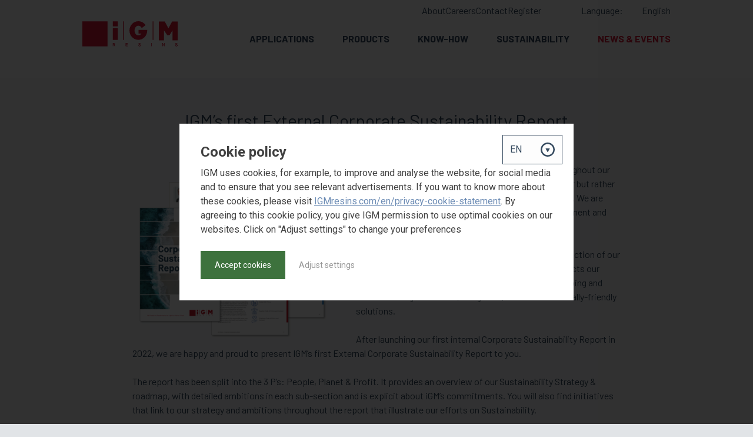

--- FILE ---
content_type: text/html; charset=UTF-8
request_url: https://igmresins.com/en/news-events/IGMs%20first%20External%20Corporate%20Sustainability%20Report
body_size: 7358
content:
<!doctype html>
<html lang="en">
<head>
            <!-- Google Tag Manager -->
        <script>(function(w,d,s,l,i){w[l]=w[l]||[];w[l].push({'gtm.start':
                    new Date().getTime(),event:'gtm.js'});var f=d.getElementsByTagName(s)[0],
                j=d.createElement(s),dl=l!='dataLayer'?'&l='+l:'';j.async=true;j.src=
                'https://www.googletagmanager.com/gtm.js?id='+i+dl;f.parentNode.insertBefore(j,f);
            })(window,document,'script','dataLayer','GTM-TWZMCR2');</script>
        <!-- End Google Tag Manager -->

        <!-- Start ShareThis app -->
        <script type='text/javascript' src='https://platform-api.sharethis.com/js/sharethis.js#property=655ddeb3ecd6570019d869c3&product=inline-share-buttons' async='async'></script>
        <!-- End ShareThis app -->
    
    <meta charset="utf-8">
    <meta http-equiv="X-UA-Compatible" content="IE=edge">
    <meta name="viewport" content="width=device-width, initial-scale=1, user-scalable=no">

    
            <title>IGM RESINS : IGM’s first External Corporate Sustainability Report </title>
    <meta name="description" content="After launching our first internal Corporate Sustainability Report in 2022, we are happy and proud to present IGM’s first External Corporate Sustainability Report to you." />

    
    
        
        <link rel="shortcut icon" href="/public/gfx/meta/favicon-16x16.png"/>
        <link rel="apple-touch-icon" href="/public/gfx/meta/apple-touch-icon-180x180.png"/>
        <link rel="apple-touch-icon" sizes="72x72" href="/public/gfx/meta/apple-touch-icon-72x72.png"/>
        <link rel="apple-touch-icon" sizes="114x114"
              href="/public/gfx/meta/apple-touch-icon-114x114.png"/>
    
        <link href="/cache-buster-1736956704/public/css/theme.css" media="screen" rel="stylesheet" type="text/css" />
<link href="https://fonts.googleapis.com/css?family=Barlow:400,700" media="screen" rel="stylesheet" type="text/css" />
    

<!-- Google Tag Manager -->
<script>(function(w,d,s,l,i){w[l]=w[l]||[];w[l].push({'gtm.start':
new Date().getTime(),event:'gtm.js'});var f=d.getElementsByTagName(s)[0],
j=d.createElement(s),dl=l!='dataLayer'?'&l='+l:'';j.async=true;j.src=
'https://www.googletagmanager.com/gtm.js?id='+i+dl;f.parentNode.insertBefore(j,f);
})(window,document,'script','dataLayer','GTM-TFKS7SL');</script>
<!-- End Google Tag Manager -->
</head>
<body>


<!-- Google Tag Manager (noscript) -->
<noscript><iframe src="https://www.googletagmanager.com/ns.html?id=GTM-TFKS7SL"
height="0" width="0" style="display:none;visibility:hidden"></iframe></noscript>
<!-- End Google Tag Manager (noscript) -->

    <!-- Google Tag Manager (noscript) -->
    <noscript><iframe src="https://www.googletagmanager.com/ns.html?id=GTM-TWZMCR2" height="0" width="0" style="display:none;visibility:hidden"></iframe></noscript>
    <!-- End Google Tag Manager (noscript) -->

<div class="wrapper">
    

    
                                                                

<section class="masthead masthead--nohero">
            <header class="masthead__header">
            <div class="site-width">
                <a href="/" class="masthead__brand-link">
                    <img src="/public/gfx/theme/igm-logo.svg" alt="IGM Resins" class="masthead__brand-image">
                </a>

                <button class="masthead__nav-toggle" data-role="toggler" data-togglerId="nav">
                    <span>Menu</span>
                </button>
                <nav class="masthead__nav" data-role="togglee" data-togglerId="nav">

                    <ul class="masthead__nav-main nav nav--main">
                                    <li class="nav__item   nav__item--has-submenu ">
            <a href="/en/applications" class="nav__link">Applications</a>
            <button class="nav__subtoggle" data-role="toggler" data-togglerId="nav-subtoggle-5">
                <svg class="icon">
                    <use xlink:href="/public/gfx/icons.svg#icon-arrow-right"></use>
                </svg>
            </button>

                            <ul class="nav__sub" data-role="togglee" data-togglerId="nav-subtoggle-5">
                                                                        <li class="nav__item nav__sub-item ">
                                <a href="/en/applications/graphic-arts" class="nav__link nav__sub-link">Graphic Arts</a>
                                <button class="nav__subsubtoggle" data-role="toggler" data-togglerId="nav-subsubtoggle-8">
                                    <svg class="icon">
                                        <use xlink:href="/public/gfx/icons.svg#icon-arrow-right"></use>
                                    </svg>
                                </button>
                                                            </li>
                                                                                                <li class="nav__item nav__sub-item ">
                                <a href="/en/applications/wood-coatings" class="nav__link nav__sub-link">wood coatings</a>
                                <button class="nav__subsubtoggle" data-role="toggler" data-togglerId="nav-subsubtoggle-26">
                                    <svg class="icon">
                                        <use xlink:href="/public/gfx/icons.svg#icon-arrow-right"></use>
                                    </svg>
                                </button>
                                                            </li>
                                                                                                <li class="nav__item nav__sub-item ">
                                <a href="/en/applications/plastic-coatings" class="nav__link nav__sub-link">plastic coatings</a>
                                <button class="nav__subsubtoggle" data-role="toggler" data-togglerId="nav-subsubtoggle-27">
                                    <svg class="icon">
                                        <use xlink:href="/public/gfx/icons.svg#icon-arrow-right"></use>
                                    </svg>
                                </button>
                                                            </li>
                                                                                                <li class="nav__item nav__sub-item ">
                                <a href="/en/applications/metal-coatings" class="nav__link nav__sub-link">metal coatings</a>
                                <button class="nav__subsubtoggle" data-role="toggler" data-togglerId="nav-subsubtoggle-28">
                                    <svg class="icon">
                                        <use xlink:href="/public/gfx/icons.svg#icon-arrow-right"></use>
                                    </svg>
                                </button>
                                                            </li>
                                                                                                <li class="nav__item nav__sub-item ">
                                <a href="/en/applications/electronics" class="nav__link nav__sub-link">electronics</a>
                                <button class="nav__subsubtoggle" data-role="toggler" data-togglerId="nav-subsubtoggle-29">
                                    <svg class="icon">
                                        <use xlink:href="/public/gfx/icons.svg#icon-arrow-right"></use>
                                    </svg>
                                </button>
                                                            </li>
                                                                                                <li class="nav__item nav__sub-item ">
                                <a href="/en/applications/adhesive-and-others" class="nav__link nav__sub-link">adhesive and others</a>
                                <button class="nav__subsubtoggle" data-role="toggler" data-togglerId="nav-subsubtoggle-30">
                                    <svg class="icon">
                                        <use xlink:href="/public/gfx/icons.svg#icon-arrow-right"></use>
                                    </svg>
                                </button>
                                                            </li>
                                                                                                                                                                                                                            
                </ul>
                    </li>
                <li class="nav__item  ">
            <a href="/en/products" class="nav__link">Products</a>
            <button class="nav__subtoggle" data-role="toggler" data-togglerId="nav-subtoggle-3">
                <svg class="icon">
                    <use xlink:href="/public/gfx/icons.svg#icon-arrow-right"></use>
                </svg>
            </button>

                    </li>
                <li class="nav__item   nav__item--has-submenu ">
            <a href="/en/know_how" class="nav__link">Know-How</a>
            <button class="nav__subtoggle" data-role="toggler" data-togglerId="nav-subtoggle-5187">
                <svg class="icon">
                    <use xlink:href="/public/gfx/icons.svg#icon-arrow-right"></use>
                </svg>
            </button>

                            <ul class="nav__sub" data-role="togglee" data-togglerId="nav-subtoggle-5187">
                                                                        <li class="nav__item nav__sub-item ">
                                <a href="/en/know_how/our_experts" class="nav__link nav__sub-link">Our Experts: Solutions in Product Development, Application Support, and Custom Blending</a>
                                <button class="nav__subsubtoggle" data-role="toggler" data-togglerId="nav-subsubtoggle-5182">
                                    <svg class="icon">
                                        <use xlink:href="/public/gfx/icons.svg#icon-arrow-right"></use>
                                    </svg>
                                </button>
                                                            </li>
                                                                                                <li class="nav__item nav__sub-item ">
                                <a href="/en/know_how/Innovative_Energy_Curing_Resins_for_Advanced_Applications" class="nav__link nav__sub-link">Energy Curing Resins: Innovative Materials for Advanced Applications</a>
                                <button class="nav__subsubtoggle" data-role="toggler" data-togglerId="nav-subsubtoggle-5167">
                                    <svg class="icon">
                                        <use xlink:href="/public/gfx/icons.svg#icon-arrow-right"></use>
                                    </svg>
                                </button>
                                                            </li>
                                                                                                <li class="nav__item nav__sub-item ">
                                <a href="/en/know_how/High_Performance_Photoinitiators_for_Energy_Curing_Applications" class="nav__link nav__sub-link">Photoinitiators: High-Performance Solutions for Energy Curing Applications</a>
                                <button class="nav__subsubtoggle" data-role="toggler" data-togglerId="nav-subsubtoggle-5172">
                                    <svg class="icon">
                                        <use xlink:href="/public/gfx/icons.svg#icon-arrow-right"></use>
                                    </svg>
                                </button>
                                                            </li>
                                                                                                <li class="nav__item nav__sub-item ">
                                <a href="/en/know_how/Additive_Solutions_for_Enhanced_Performance_and_Quality" class="nav__link nav__sub-link">Additives: Enhancements for Improved Performance and Quality</a>
                                <button class="nav__subsubtoggle" data-role="toggler" data-togglerId="nav-subsubtoggle-5162">
                                    <svg class="icon">
                                        <use xlink:href="/public/gfx/icons.svg#icon-arrow-right"></use>
                                    </svg>
                                </button>
                                                            </li>
                                                                                                <li class="nav__item nav__sub-item ">
                                <a href="/en/know_how/product-documentation" class="nav__link nav__sub-link">Brochures and Resources</a>
                                <button class="nav__subsubtoggle" data-role="toggler" data-togglerId="nav-subsubtoggle-341">
                                    <svg class="icon">
                                        <use xlink:href="/public/gfx/icons.svg#icon-arrow-right"></use>
                                    </svg>
                                </button>
                                                            </li>
                                            
                </ul>
                    </li>
                <li class="nav__item   nav__item--has-submenu ">
            <a href="/en/sustainability" class="nav__link">Sustainability</a>
            <button class="nav__subtoggle" data-role="toggler" data-togglerId="nav-subtoggle-662">
                <svg class="icon">
                    <use xlink:href="/public/gfx/icons.svg#icon-arrow-right"></use>
                </svg>
            </button>

                            <ul class="nav__sub" data-role="togglee" data-togglerId="nav-subtoggle-662">
                                                                        <li class="nav__item nav__sub-item ">
                                <a href="/en/sustainability/people" class="nav__link nav__sub-link">People</a>
                                <button class="nav__subsubtoggle" data-role="toggler" data-togglerId="nav-subsubtoggle-2868">
                                    <svg class="icon">
                                        <use xlink:href="/public/gfx/icons.svg#icon-arrow-right"></use>
                                    </svg>
                                </button>
                                                            </li>
                                                                                                <li class="nav__item nav__sub-item ">
                                <a href="/en/sustainability/planet" class="nav__link nav__sub-link">Planet</a>
                                <button class="nav__subsubtoggle" data-role="toggler" data-togglerId="nav-subsubtoggle-2873">
                                    <svg class="icon">
                                        <use xlink:href="/public/gfx/icons.svg#icon-arrow-right"></use>
                                    </svg>
                                </button>
                                                            </li>
                                                                                                <li class="nav__item nav__sub-item ">
                                <a href="/en/sustainability/profit" class="nav__link nav__sub-link">Profit</a>
                                <button class="nav__subsubtoggle" data-role="toggler" data-togglerId="nav-subsubtoggle-2878">
                                    <svg class="icon">
                                        <use xlink:href="/public/gfx/icons.svg#icon-arrow-right"></use>
                                    </svg>
                                </button>
                                                            </li>
                                            
                </ul>
                    </li>
                <li class="nav__item  is--active   nav__item--has-submenu ">
            <a href="/en/news-events" class="nav__link">News &amp; Events</a>
            <button class="nav__subtoggle" data-role="toggler" data-togglerId="nav-subtoggle-16">
                <svg class="icon">
                    <use xlink:href="/public/gfx/icons.svg#icon-arrow-right"></use>
                </svg>
            </button>

                            <ul class="nav__sub" data-role="togglee" data-togglerId="nav-subtoggle-16">
                                                                                                                    <li class="nav__item nav__sub-item ">
                                <a href="/en/news-events/igm_resins_announces_strategic_distribution_partnership_with_idcc_global_chem" class="nav__link nav__sub-link">15/12/2025 - iGM Resins Announces Strategic Distribution Partnership with IDCC Global Chem</a>
                                <button class="nav__subsubtoggle" data-role="toggler" data-togglerId="nav-subsubtoggle-5732">
                                    <svg class="icon">
                                        <use xlink:href="/public/gfx/icons.svg#icon-arrow-right"></use>
                                    </svg>
                                </button>
                                                            </li>
                                                                                                <li class="nav__item nav__sub-item ">
                                <a href="/en/news-events/embracing_the_future_of_food_contact_materials" class="nav__link nav__sub-link">08/12/2025 - Embracing the Future of Food Contact Materials</a>
                                <button class="nav__subsubtoggle" data-role="toggler" data-togglerId="nav-subsubtoggle-5712">
                                    <svg class="icon">
                                        <use xlink:href="/public/gfx/icons.svg#icon-arrow-right"></use>
                                    </svg>
                                </button>
                                                            </li>
                                                                                                <li class="nav__item nav__sub-item ">
                                <a href="/en/news-events/New_Omnipol_BL_582" class="nav__link nav__sub-link">05/12/2025 - New Omnipol® BL 582: Expanding the Glyoxylate Family with a Polymeric and High-Performance photoinitiator</a>
                                <button class="nav__subsubtoggle" data-role="toggler" data-togglerId="nav-subsubtoggle-5692">
                                    <svg class="icon">
                                        <use xlink:href="/public/gfx/icons.svg#icon-arrow-right"></use>
                                    </svg>
                                </button>
                                                            </li>
                                                                                                <li class="nav__item nav__sub-item ">
                                <a href="/en/news-events/Statement_Regarding_Reclassification" class="nav__link nav__sub-link">31/10/2025 - Statement Regarding Reclassification of 1-Hydroxycyclohexyl phenyl ketone and Ongoing Independent Reviews</a>
                                <button class="nav__subsubtoggle" data-role="toggler" data-togglerId="nav-subsubtoggle-5672">
                                    <svg class="icon">
                                        <use xlink:href="/public/gfx/icons.svg#icon-arrow-right"></use>
                                    </svg>
                                </button>
                                                            </li>
                                                                                                <li class="nav__item nav__sub-item ">
                                <a href="/en/news-events/RadTech_Europe_2025_Connected_by_Design" class="nav__link nav__sub-link">01/10/2025 - RadTech Europe 2025: Connected by Design</a>
                                <button class="nav__subsubtoggle" data-role="toggler" data-togglerId="nav-subsubtoggle-5627">
                                    <svg class="icon">
                                        <use xlink:href="/public/gfx/icons.svg#icon-arrow-right"></use>
                                    </svg>
                                </button>
                                                            </li>
                                                                                                <li class="nav__item nav__sub-item ">
                                <a href="/en/news-events/unique_photoinitiator_combinations_for_uv_curing_composites" class="nav__link nav__sub-link">15/09/2025 - Unique photoinitiator combinations for UV curing composites</a>
                                <button class="nav__subsubtoggle" data-role="toggler" data-togglerId="nav-subsubtoggle-5607">
                                    <svg class="icon">
                                        <use xlink:href="/public/gfx/icons.svg#icon-arrow-right"></use>
                                    </svg>
                                </button>
                                                            </li>
                                                                                                                                                                                                                                                                                                                                                                                                                                                                                                                                                                                                                                                                                                                                                                                                                                                                                                                                                                                                                                                                                                                                                                                                                                                                                                                                                                                                                                                                                                                                                                                                                                                                                                                                                                                                                                                                                                                                                                                                                                                                                                                                                                                                                                                                                                                                                                                                                                                                                                                                                                                                                                                                                                                                                                                                                                                                                                                                                                                                                                                                                                                                                                                                                                                                                                                                                                                                                                                                                                                                                                                                                                                                                                                                                                                                                                                                                                                                                                                                                                                                                                                                                                                                                                                                                                                                                                                                                                                                                                                                                                                                                                                                                                                                                                                                                                                                                                                                                                                                                                                                                                                                                                                                                                                                                                                                                                                                                                                                                                                                                                                                                                                                                                                                                                                                                                                                                                                                                                                                                                                
                </ul>
                    </li>
                                                
                    </ul>

                    <ul class="masthead__nav-lang nav nav--lang">
                                                    <span class="nav__legend">Language: </span>
                                                                            <li class="nav__item active">
                                <a href=" /en/news-events/IGMs%20first%20External%20Corporate%20Sustainability%20Report" class="nav__link">English</a>
                            </li>
                                                                            <li class="nav__item ">
                                <a href=" /zh/news-events/IGMs%20first%20External%20Corporate%20Sustainability%20Report" class="nav__link">中文</a>
                            </li>
                                                    <li class="nav__item ">
                                <a href=" /pt/news-events/IGMs%20first%20External%20Corporate%20Sustainability%20Report" class="nav__link">português</a>
                            </li>
                                                    <li class="nav__item ">
                                <a href=" /de/news-events/IGMs%20first%20External%20Corporate%20Sustainability%20Report" class="nav__link">Deutsch</a>
                            </li>
                                            </ul>

                    
<div class="header-top">
                                                                                                    <a href="/en/about">About</a>
                                                            <a href="/en/careers">Careers</a>
                                                            <a href="/en/contact">Contact</a>
                                                            <a href="/en/register">Register</a>
                                                                                                            </div>
                </nav>
            </div>
        </header>
    
                        <h1 class="visuallyhidden">
                IGM’s first External Corporate Sustainability Report
            </h1>
                
</section>


            <div class="content">
                



                                    <div class="pimcore_area_text pimcore_area_content ">
            
                                    <div class="layer bg--base-light module">
    <div class="site-width">
                    <h2 class="sign-s text-center heading-light">IGM’s first External Corporate Sustainability Report</h2>
            <hr class="hr-centered">
                <div class="grid grid--center">
            <div class="grid__cell unit-10-12--gt-palm unit-1-1">
                                <p><a href="https://www.igmresins.com/Product_documentation/iGM%20Resins%20Corporate%20Sustainability%20Report%202023.pdf" target="_blank"><img src="/External%20pictures/5873/image-thumb__5873__auto_acb8ad87028da4a9be7c56799980227c/CSR%202023%20All.png" srcset="/External%20pictures/5873/image-thumb__5873__auto_acb8ad87028da4a9be7c56799980227c/CSR%202023%20All.png 1x, /External%20pictures/5873/image-thumb__5873__auto_c2b7175188b43e4f3cbda16274742e98/CSR%202023%20All@2x.png 2x" style="float:left; height:306px; margin-right:30px; object-fit:contain; width:350px" /></a>At iGM Resins, sustainability has been a key focus throughout our organization for many years, not because it was popular but rather because it was and continues to be the right thing to do. We are committed to making a positive impact on the environment and supporting the sustainability efforts of our customers.</p>

<p>In 2021, we formalized our commitment with the introduction of our Go Grow Green strategy. This three-pillar approach reflects our desire to deliver excellence to our customers by developing and manufacturing innovative, integrated, and environmentally-friendly solutions.</p>

<p>After launching our first internal Corporate Sustainability Report in 2022, we are happy and proud to present IGM’s first External Corporate Sustainability Report to you.</p>

<p>The report has been split into the 3 P’s: People, Planet &amp; Profit. It provides an overview of our Sustainability Strategy &amp; roadmap, with detailed ambitions in each sub-section and is explicit about iGM’s commitments. You will also find initiatives that link to our strategy and ambitions throughout the report that illustrate our efforts on Sustainability.&nbsp;</p>

<p>Wilfrid Gambade, CEO of iGM Resins said: “I am proud to have experienced the energy, drive, and commitment of the global IGM team to have an impact on the planet and the people, our partners in the industry and our stakeholders. We have taken major steps to focus our efforts on the Health and Safety of our teams, to ensure our daily operations commit to economic growth in an environmentally and socially responsible way, and towards green solutions for the industry. This report reflects the results of our team’s dedication and focus and how we work towards achieving our strategic goals on sustainability.”</p>

<p>Our External Corporate Sustainability Report 2023 is available on our website: <a href="https://www.igmresins.com/en/Corporate-Policy" target="_blank">https://www.igmresins.com/en/Corporate-Policy</a><br />
&nbsp;</p>

            </div>
        </div>
    </div>
</div>
                
                            </div>
                    



                                <div class="layer">
        <div class="site-width">
            <h2 class="heading--2 sign-s text-center">
                
            </h2>
            <div class="share-links">
                                    <div class="nav__item">
                        <a class="nav__link email-share-button st-custom-button" data-network="email" target="_blank">
                            <svg class="icon icon-mail">
                                <use xlink:href="/public/gfx/icons.svg#icon-mail"/>
                            </svg>
                        </a>
                    </div>
                
                                    <div class="nav__item">
                        <a class="nav__link linkedin-share-button st-custom-button" data-network="linkedin" target="_blank">
                            <svg class="icon icon--linkedin">
                                <use xlink:href="/public/gfx/icons.svg#icon-linkedin"/>
                            </svg>
                        </a>
                    </div>
                
                                    <div class="nav__item">
                        <a class="nav__link twitter-share-button st-custom-button" data-network="twitter" target="_blank">
                            <svg class="icon icon--twitter">
                                <use xlink:href="/public/gfx/icons.svg#icon-x"/>
                            </svg>
                        </a>
                    </div>
                
                                    <div class="nav__item">
                        <a class="nav__link facebook-share-button st-custom-button"  data-network="facebook" target="_blank">
                            <svg class="icon icon--facebook">
                                <use xlink:href="/public/gfx/icons.svg#icon-facebook"/>
                            </svg>
                        </a>
                    </div>
                
                                    <div class="nav__item">
                        <a class="nav__link wechat-share-button st-custom-button" data-network="wechat" target="_blank">
                            <svg class="icon icon--wechat">
                                <use xlink:href="/public/gfx/icons.svg#icon-wechat"/>
                            </svg>
                        </a>
                    </div>
                            </div>
        </div>
    </div>

                    </div>
    
            


<footer class="footer">
    <div class="site-width">
        <div class="footer__top">
            <div class="footer__brand">
                <a href="/" class="footer__brand-link">
                    <img src="/public/gfx/theme/igm-logo-blank.svg" alt="" class="footer__brand-image">
                </a>

                <ul class="footer__top-nav nav nav--icons">
                                            <li class="nav__item">
                            <a href="//linkedin.com/company/igm-resins/" class="nav__link" target="_blank">
                                <svg class="icon icon--s footer__icon">
                                    <use xlink:href="/public/gfx/icons.svg#icon-linkedin" />
                                </svg>
                            </a>
                        </li>
                                            <li class="nav__item">
                            <a href="//facebook.com/igmresins" class="nav__link" target="_blank">
                                <svg class="icon icon--s footer__icon">
                                    <use xlink:href="/public/gfx/icons.svg#icon-facebook" />
                                </svg>
                            </a>
                        </li>
                                            <li class="nav__item">
                            <a href="//twitter.com/igmresins" class="nav__link" target="_blank">
                                <svg class="icon icon--s footer__icon">
                                    <use xlink:href="/public/gfx/icons.svg#icon-x" />
                                </svg>
                            </a>
                        </li>
                                            <li class="nav__item">
                            <a href="//instagram.com/igmresins/" class="nav__link" target="_blank">
                                <svg class="icon icon--s footer__icon">
                                    <use xlink:href="/public/gfx/icons.svg#icon-instagram" />
                                </svg>
                            </a>
                        </li>
                                    </ul>
            </div>

            <nav class="footer__top-socmed">
                Made by <a href="//nobears.nl" target="_blank" class="footer__link">NoBears</a>

            </nav>
        </div>
        <hr class="footer__separator">
        <div class="footer__main">
            <div class="grid module">
                <div class="grid__cell unit-4-12--desk sign">
                    <header class="footer__heading heading">
                        <a href="/en/contact" >CONTACT</a>
                                            </header>
                    <ul class="nav nav--stacked nav--foot">
                        <li class="nav__item">
                            EMEA: 
                            <a href="mailto:sales@igmresins.com" class="nav__link nav__link--inline">sales@igmresins.com</a>
                        </li>
                        <li class="nav__item">
                            Asia-Pacific: 
                            <a href="mailto:sales@igmresins.com" class="nav__link nav__link--inline">sales@igmresins.com</a>
                        </li>
                        <li class="nav__item">
                            North America: 
                            <a href="mailto:ussales@igmresins.com" class="nav__link nav__link--inline">ussales@igmresins.com</a>
                        </li>
                        <li class="nav__item">
                            South America: 
                            <a href="mailto:comercial@igmresins.com" class="nav__link nav__link--inline">comercial@igmresins.com</a>
                        </li>
                    </ul>
                </div>
                <div class="grid__cell unit-8-12--desk sign">
                    <div class="grid module">
                                                    <div class="grid__cell unit-4-12--desk sign">
                                <header class="footer__heading heading">
                                    Applications
                                </header>
                                <ul class="nav nav--stacked nav--foot">
                                                                            <li class="nav__item">
                                            <a href="/en/applications/graphic-arts" class="nav__link">Graphic Arts</a>
                                        </li>
                                                                            <li class="nav__item">
                                            <a href="/en/applications/wood-coatings" class="nav__link">Wood Coatings</a>
                                        </li>
                                                                            <li class="nav__item">
                                            <a href="/en/applications/plastic-coatings" class="nav__link">Plastic Coatings</a>
                                        </li>
                                                                            <li class="nav__item">
                                            <a href="/en/applications/metal-coatings" class="nav__link">Metal Coatings</a>
                                        </li>
                                                                            <li class="nav__item">
                                            <a href="/en/applications/electronics" class="nav__link">Electronics</a>
                                        </li>
                                                                            <li class="nav__item">
                                            <a href="/en/applications/adhesive-and-others" class="nav__link">Adhesives and others</a>
                                        </li>
                                                                    </ul>
                            </div>
                                                    <div class="grid__cell unit-4-12--desk sign">
                                <header class="footer__heading heading">
                                    products
                                </header>
                                <ul class="nav nav--stacked nav--foot">
                                                                            <li class="nav__item">
                                            <a href="/en/products" class="nav__link">Search engine</a>
                                        </li>
                                                                    </ul>
                            </div>
                                                    <div class="grid__cell unit-4-12--desk sign">
                                <header class="footer__heading heading">
                                    Know-How
                                </header>
                                <ul class="nav nav--stacked nav--foot">
                                                                            <li class="nav__item">
                                            <a href="/en/know_how/our_experts" class="nav__link">Our Experts</a>
                                        </li>
                                                                            <li class="nav__item">
                                            <a href="/en/know_how/Innovative_Energy_Curing_Resins_for_Advanced_Applications" class="nav__link">Energy Curing Resins</a>
                                        </li>
                                                                            <li class="nav__item">
                                            <a href="/en/know_how/High_Performance_Photoinitiators_for_Energy_Curing_Applications" class="nav__link">Photoinitiators</a>
                                        </li>
                                                                            <li class="nav__item">
                                            <a href="/en/know_how/Additive_Solutions_for_Enhanced_Performance_and_Quality" class="nav__link">Additives</a>
                                        </li>
                                                                            <li class="nav__item">
                                            <a href="/en/know_how/product-documentation" class="nav__link">Product Documentation</a>
                                        </li>
                                                                    </ul>
                            </div>
                                                    <div class="grid__cell unit-4-12--desk sign">
                                <header class="footer__heading heading">
                                    about IGM Resins
                                </header>
                                <ul class="nav nav--stacked nav--foot">
                                                                            <li class="nav__item">
                                            <a href="/en/about" class="nav__link">About</a>
                                        </li>
                                                                            <li class="nav__item">
                                            <a href="/en/careers" class="nav__link">Careers</a>
                                        </li>
                                                                            <li class="nav__item">
                                            <a href="/en/contact" class="nav__link">Contact</a>
                                        </li>
                                                                            <li class="nav__item">
                                            <a href="/en/Corporate-Policy" class="nav__link">Corporate Policy</a>
                                        </li>
                                                                            <li class="nav__item">
                                            <a href="/en/privacy-cookie-statement" class="nav__link">Privacy cookie statement</a>
                                        </li>
                                                                    </ul>
                            </div>
                                            </div>
                </div>
            </div>
        </div>
    </div>
</footer>

        
<div class="nb--cookiepopup" data-nbcookie="gtmcookie" data-nbcookiestate="passive">

    <div class="nb--cookiepopup__box">
        <select name="nbCookiePopupLangSelect" id="nbCookiePopupLangSelect" class="nb--cookiepopup__lang-dropdown">
                            <option value="en" selected>EN</option>
                            <option value="zh" >ZH</option>
                            <option value="pt" >PT</option>
                            <option value="de" >DE</option>
                    </select>

                    <div class="nb--cookiepopup__translated nb--cookiepopup__translated-en">
                <div class="nb--cookiepopup__intro">
                    <div class="nb--cookiepopup__title">Cookie policy</div>
                    <p>IGM uses cookies, for example, to improve and analyse the website, for social media and to ensure that you see relevant advertisements. If you want to know more about these cookies, please visit <a href="/en/privacy-cookie-statement" style="outline-width: 0px !important; user-select: auto !important;">IGMresins.com/en/privacy-cookie-statement</a>. By agreeing to this cookie policy, you give IGM permission to use optimal cookies on our websites. Click on "Adjust settings" to change your preferences</p> 

                    <a href="#" class="nb--cookiepopup__btn js--nb-gtmcookie" data-answer="accept" style="margin-right: 20px;">Accept cookies</a>
                    <a href="#" class="nb--cookiepopup__link js--nb-gtmcookie" data-answer="settings">Adjust settings</a>
                </div>
                <div class="nb--cookiepopup__settings" style="display: none;">
                    <div class="nb--cookiepopup__title">My cookie Settings</div>

                    <div class="nb--cookiepopup__form">
                        <div class="nb--cookiepopup__field nb--cookiepopup__field--radio">
                            <input type="radio" name="nbcookie" id="optimal" value="optimal">
                            <label for="optimal">
                                <strong>Optimal</strong>
                                <span class="nb--cookiepopup__label">Most popular</span><br>
                                For analysis, social media, improving the website and personal ads.
                            </label>
                        </div>
                        <div class="nb--cookiepopup__field nb--cookiepopup__field--radio">
                            <input type="radio" name="nbcookie" id="minimal" value="minimal">
                            <label for="minimal">
                                <strong>Necessary</strong><br>
                                For analysis and a reasonably working website.
                            </label>
                        </div>
                        <div class="nb--cookiepopup__required">Make a choice</div>
                    </div>
                    <a href="#" class="nb--cookiepopup__btn js--nb-gtmcookie" data-answer="radio">Save cookie settings</a>
                </div>
            </div>
                    <div class="nb--cookiepopup__translated nb--cookiepopup__translated-zh hidden">
                <div class="nb--cookiepopup__intro">
                    <div class="nb--cookiepopup__title">Cookie 政策</div>
                    <p><span style="font-size:10.5pt"><span style="font-family:Calibri,sans-serif">IGM<span style="font-family:SimSun">使用</span>cookie<span style="font-family:SimSun">，例如改进和分析社交媒体网站，并确保你能看到相关广告。如果您想了解更多关于这些</span>cookie<span style="font-family:SimSun">的信息，请访问</span></span></span><a href="/en/privacy-cookie-statement">IGMresins.com/en/privacy-cookie-statement</a><span style="font-size:10.5pt"><span style="font-family:Calibri,sans-serif"><span style="font-family:SimSun">。通过同意这个</span>cookie<span style="font-family:SimSun">策略，就是允许</span>IGM<span style="font-family:SimSun">在网站上使用最优的</span>cookie<span style="font-family:SimSun">。点击“调整设置”来改变你的偏好</span></span></span></p> 

                    <a href="#" class="nb--cookiepopup__btn js--nb-gtmcookie" data-answer="accept" style="margin-right: 20px;">接受Cookie</a>
                    <a href="#" class="nb--cookiepopup__link js--nb-gtmcookie" data-answer="settings">调整设置</a>
                </div>
                <div class="nb--cookiepopup__settings" style="display: none;">
                    <div class="nb--cookiepopup__title">我的Cookie 设置</div>

                    <div class="nb--cookiepopup__form">
                        <div class="nb--cookiepopup__field nb--cookiepopup__field--radio">
                            <input type="radio" name="nbcookie" id="optimal" value="optimal">
                            <label for="optimal">
                                <strong>最优</strong>
                                <span class="nb--cookiepopup__label">最受欢迎的</span><br>
                                用于分析、社交媒体、完善网站和个人广告。
                            </label>
                        </div>
                        <div class="nb--cookiepopup__field nb--cookiepopup__field--radio">
                            <input type="radio" name="nbcookie" id="minimal" value="minimal">
                            <label for="minimal">
                                <strong>必要的</strong><br>
                                为分析和一个合理有效的网页。
                            </label>
                        </div>
                        <div class="nb--cookiepopup__required">Make a choice</div>
                    </div>
                    <a href="#" class="nb--cookiepopup__btn js--nb-gtmcookie" data-answer="radio">保存cookie设置</a>
                </div>
            </div>
                    <div class="nb--cookiepopup__translated nb--cookiepopup__translated-pt hidden">
                <div class="nb--cookiepopup__intro">
                    <div class="nb--cookiepopup__title">Política de Cookies</div>
                    IGM uses cookies, for example, to improve and analyse the website, for social media and to ensure that you see relevant advertisements. If you want to know more about these cookies, please visit IGMresins.com/en/privacy-cookie-statement. By agreeing to this cookie policy, you give IGM permission to use optimal cookies on our websites. Click on "Adjust settings" to change your preferences

                    <a href="#" class="nb--cookiepopup__btn js--nb-gtmcookie" data-answer="accept" style="margin-right: 20px;">Aceitar cookies</a>
                    <a href="#" class="nb--cookiepopup__link js--nb-gtmcookie" data-answer="settings">Ajustar configurações</a>
                </div>
                <div class="nb--cookiepopup__settings" style="display: none;">
                    <div class="nb--cookiepopup__title">Minhas configurações de cookies</div>

                    <div class="nb--cookiepopup__form">
                        <div class="nb--cookiepopup__field nb--cookiepopup__field--radio">
                            <input type="radio" name="nbcookie" id="optimal" value="optimal">
                            <label for="optimal">
                                <strong>Ótimo</strong>
                                <span class="nb--cookiepopup__label">Mais popular</span><br>
                                Para análise, redes sociais, aprimoramento do site e anúncios pessoais.
                            </label>
                        </div>
                        <div class="nb--cookiepopup__field nb--cookiepopup__field--radio">
                            <input type="radio" name="nbcookie" id="minimal" value="minimal">
                            <label for="minimal">
                                <strong>Necessário</strong><br>
                                Para análise e um site razoavelmente funcional.
                            </label>
                        </div>
                        <div class="nb--cookiepopup__required">Faça uma escolha</div>
                    </div>
                    <a href="#" class="nb--cookiepopup__btn js--nb-gtmcookie" data-answer="radio">Salvar configurações de cookies</a>
                </div>
            </div>
                    <div class="nb--cookiepopup__translated nb--cookiepopup__translated-de hidden">
                <div class="nb--cookiepopup__intro">
                    <div class="nb--cookiepopup__title">Cookie-Richtlinie</div>
                    Die IGM verwendet Cookies, um beispielsweise die Website zu verbessern und zu analysieren, für soziale Medien und um sicherzustellen, dass Sie relevante Werbung sehen. Wenn Sie mehr über diese Cookies erfahren möchten, besuchen Sie bitte IGMresins.com/de/privacy-cookie-statement. Indem Sie dieser Cookie-Richtlinie zustimmen, erteilen Sie IGM die Erlaubnis, optimale Cookies auf unseren Websites zu verwenden. Klicken Sie auf "Einstellungen anpassen", um Ihre Präferenzen zu ändern

                    <a href="#" class="nb--cookiepopup__btn js--nb-gtmcookie" data-answer="accept" style="margin-right: 20px;">Cookies akzeptieren</a>
                    <a href="#" class="nb--cookiepopup__link js--nb-gtmcookie" data-answer="settings">Einstellungen anpassen</a>
                </div>
                <div class="nb--cookiepopup__settings" style="display: none;">
                    <div class="nb--cookiepopup__title">Meine Cookie-Einstellungen</div>

                    <div class="nb--cookiepopup__form">
                        <div class="nb--cookiepopup__field nb--cookiepopup__field--radio">
                            <input type="radio" name="nbcookie" id="optimal" value="optimal">
                            <label for="optimal">
                                <strong>Optimal</strong>
                                <span class="nb--cookiepopup__label">Am beliebtesten</span><br>
                                Für Analysen, soziale Medien, die Verbesserung der Website und Kontaktanzeigen.
                            </label>
                        </div>
                        <div class="nb--cookiepopup__field nb--cookiepopup__field--radio">
                            <input type="radio" name="nbcookie" id="minimal" value="minimal">
                            <label for="minimal">
                                <strong>Nötig</strong><br>
                                Für Analysen, soziale Medien, die Verbesserung der Website und Kontaktanzeigen.
                            </label>
                        </div>
                        <div class="nb--cookiepopup__required">Treffen Sie eine Entscheidung</div>
                    </div>
                    <a href="#" class="nb--cookiepopup__btn js--nb-gtmcookie" data-answer="radio">Cookie-Einstellungen speichern</a>
                </div>
            </div>
            </div>
</div>


</div>

<script src="https://ajax.googleapis.com/ajax/libs/jquery/3.6.3/jquery.min.js"></script>
<script src="/cache-buster-1736956704/public/js/main.js"></script>
<script src="/cache-buster-1736956704/public/js/jquery-ui.min.js"></script>
<script src="//cdn.jsdelivr.net/npm/slick-carousel@1.8.1/slick/slick.min.js"></script>


<script type="application/javascript">
    $(function () {
                    App.handleToggle();
            App.handleScroll();
            App.handleSwitch();
            App.handleCarousel();
            App.handleRangeslider();
            App.handleLightbox();
            });
</script>

</body>
</html>

--- FILE ---
content_type: image/svg+xml
request_url: https://igmresins.com/public/gfx/icons.svg
body_size: 7115
content:
<svg xmlns="http://www.w3.org/2000/svg"><symbol id="check" viewBox="0 0 24 24"><title>check</title><path d="M0 0h24v24H0z" fill="none"/><path d="M9 16.17 4.83 12l-1.42 1.41L9 19 21 7l-1.41-1.41z"/></symbol><symbol id="icon-arrow-right" viewBox="0 0 24 24"><title>icon-arrow-right</title><path d="M15.767 11.437c.541.268.541.805 0 1.074l-5.866 3.22V8.27l5.866 3.168Z" fill-rule="evenodd"/></symbol><symbol id="icon-chain" viewBox="0 0 24 24"><title>icon-chain</title><path d="m16.64 2.971 4.391 4.392-5.567 5.567.589.589a.83.83 0 0 0 1.175 0l5.567-5.567a.836.836 0 0 0 .003-1.178l-5.57-5.57a.83.83 0 0 0-1.175 0l-5.567 5.57a.833.833 0 0 0 0 1.178l.587.586 5.566-5.567Zm-4.888 6.247a.96.96 0 0 1-1.359 0l-.588-.588a1.794 1.794 0 0 1 .001-2.535l5.568-5.57c.7-.7 1.834-.7 2.534 0l5.57 5.57a1.797 1.797 0 0 1-.004 2.537l-5.566 5.566c-.7.7-1.834.7-2.535 0l-.588-.589a.96.96 0 0 1 0-1.359l4.887-4.887L16.64 4.33l-4.887 4.888Zm1.177 6.247-5.566 5.569-4.392-4.395 5.567-5.566-.589-.59a.83.83 0 0 0-1.175 0l-5.57 5.568a.833.833 0 0 0 0 1.177l5.568 5.567a.83.83 0 0 0 1.175 0l5.567-5.567a.833.833 0 0 0 0-1.178l-.585-.585ZM4.33 16.64l3.033 3.034 4.887-4.889a.96.96 0 0 1 1.36.001l.585.586a1.794 1.794 0 0 1-.002 2.536l-5.567 5.567c-.7.7-1.834.7-2.534 0L.525 17.908c-.7-.7-.7-1.837 0-2.537l5.57-5.567c.7-.7 1.834-.7 2.534 0l.589.589a.96.96 0 0 1 0 1.359L4.33 16.64Zm4.298-1.27a.833.833 0 0 0 1.178.001l5.567-5.567a.833.833 0 0 0-1.178-1.175l-5.566 5.57a.828.828 0 0 0-.001 1.171Zm-.679-1.851 5.569-5.571a1.794 1.794 0 0 1 2.535 2.536l-5.569 5.568a1.794 1.794 0 0 1-2.535-.001c-.7-.699-.7-1.833 0-2.532Z" fill="#FFF" fill-rule="nonzero"/></symbol><symbol id="icon-circle-arrow-left" viewBox="0 0 24 24"><title>icon-circle-arrow-left</title><path d="M12.054 0A12.014 12.014 0 0 0 3.55 3.49C1.343 5.693 0 8.645 0 11.974a11.95 11.95 0 0 0 3.496 8.484C5.648 22.604 8.663 24 12 24c3.281 0 6.295-1.343 8.502-3.49C22.654 18.31 24 15.302 24 12.027c0-3.328-1.293-6.335-3.498-8.483A11.804 11.804 0 0 0 12.054 0ZM8.233 11.437c-.541.268-.541.805 0 1.074l5.866 3.22V8.27l-5.866 3.168ZM5.325 5.316A9.409 9.409 0 0 1 12 2.577a9.269 9.269 0 0 1 6.672 2.793 8.974 8.974 0 0 1 2.744 6.657 9.363 9.363 0 0 1-2.744 6.658c-1.723 1.664-4.09 2.738-6.672 2.738-2.638 0-4.952-1.074-6.675-2.792-1.722-1.718-2.744-4.027-2.744-6.658 0-2.577 1.077-4.94 2.744-6.657Z"/></symbol><symbol id="icon-circle-arrow-right" viewBox="0 0 24 24"><title>icon-circle-arrow-right</title><path d="M11.946 0c3.338 0 6.351 1.343 8.505 3.49C22.657 5.693 24 8.645 24 11.974a11.95 11.95 0 0 1-3.496 8.484C18.352 22.604 15.337 24 12 24c-3.281 0-6.295-1.343-8.502-3.49C1.346 18.31 0 15.302 0 12.027c0-3.328 1.293-6.335 3.498-8.483A11.804 11.804 0 0 1 11.946 0Zm3.821 11.437c.541.268.541.805 0 1.074l-5.866 3.22V8.27l5.866 3.168Zm2.908-6.121A9.409 9.409 0 0 0 12 2.577 9.269 9.269 0 0 0 5.328 5.37a8.974 8.974 0 0 0-2.744 6.657 9.363 9.363 0 0 0 2.744 6.658c1.723 1.664 4.09 2.738 6.672 2.738 2.638 0 4.952-1.074 6.675-2.792 1.722-1.718 2.744-4.027 2.744-6.658 0-2.577-1.077-4.94-2.744-6.657Z" fill-rule="evenodd"/></symbol><symbol id="icon-facebook" viewBox="0 0 9 16"><title>icon-facebook</title><path d="M6.509 2.639c.484-.016.968-.004 1.454-.004h.199V.115c-.258-.026-.53-.063-.8-.076C6.866.017 6.369-.008 5.87.003c-.758.016-1.477.2-2.104.65-.72.52-1.116 1.247-1.266 2.106-.062.354-.078.72-.088 1.08-.013.566-.002 1.13-.002 1.697v.212H0V8.56h2.397v7.074h2.928V8.573h2.389c.123-.936.242-1.863.368-2.828h-.537c-.68.003-2.24 0-2.24 0s.008-1.395.024-2c.024-.83.516-1.082 1.18-1.106" fill-rule="evenodd"/></symbol><symbol id="icon-honeycomb" viewBox="0 0 52 52"><title>icon-honeycomb</title><path d="m41.134 37.835-6.986 4.075-6.984-4.06v-8.164l6.985-4.074 6.985 4.074v8.15Zm-24.06 4.075-6.984-4.06v-8.17l6.97-4.068 7 4.07v8.151l-6.987 4.077Zm1.553-26.97 6.985-4.074 6.985 4.074v8.149l-6.986 4.075-6.984-4.06V14.94ZM44.71 29.482l6.514-3.749-1.701-2.937-6.514 3.75-6.998-4.028v-8.055l6.514-3.75-1.7-2.936-6.515 3.749-6.997-4.028V0H23.91v7.498l-6.998 4.028-6.514-3.75-1.7 2.938 6.513 3.749v8.055l-6.997 4.027L1.7 22.796 0 25.733l6.514 3.75v8.054L0 41.287l1.7 2.936 6.501-3.741 7.011 4.021V52h3.402v-7.498l6.984-4.02 7.011 4.021V52h3.402v-7.498l6.998-4.028 6.514 3.75 1.7-2.938-6.513-3.749v-8.055Z" fill-rule="evenodd"/></symbol><symbol id="icon-instagram" viewBox="0 0 15 15"><title>icon-instagram</title><path d="M12.74 12.021a.72.72 0 0 1-.72.719H2.227a.719.719 0 0 1-.717-.719V6.096h1.406a4.33 4.33 0 1 0 8.416 0h1.408v5.925ZM4.498 6.096a2.822 2.822 0 0 1 5.448 1.029 2.825 2.825 0 0 1-2.822 2.821 2.826 2.826 0 0 1-2.822-2.821c0-.363.07-.71.196-1.029Zm5.677-4.131c0-.219.177-.397.397-.397h1.721c.22 0 .397.178.397.397v1.721a.397.397 0 0 1-.397.397h-1.72a.397.397 0 0 1-.398-.397V1.965ZM12.02 0H2.227A2.228 2.228 0 0 0 0 2.228v9.793c0 1.23.998 2.228 2.227 2.228h9.793a2.228 2.228 0 0 0 2.23-2.228V2.228A2.23 2.23 0 0 0 12.02 0Z" fill-rule="evenodd"/></symbol><symbol id="icon-lightbulb" viewBox="0 0 18 24"><title>icon-lightbulb</title><path d="M12 0C8.303 0 5.033 2.382 3.926 5.884a8.366 8.366 0 0 0 3.238 9.408v.308c0 .443.166.87.466 1.2a1.78 1.78 0 0 0 0 2.4 1.787 1.787 0 0 0-.309 1.935A1.812 1.812 0 0 0 8.978 22.2h1.209c0 .994.812 1.8 1.813 1.8a1.807 1.807 0 0 0 1.813-1.8h1.21c.715 0 1.364-.417 1.655-1.065a1.787 1.787 0 0 0-.308-1.935 1.78 1.78 0 0 0 0-2.4c.3-.33.465-.757.466-1.2v-.308a8.366 8.366 0 0 0 3.238-9.408C18.967 2.382 15.697 0 12 0ZM9.582 11.4a.602.602 0 0 1-.604-.6c0-.331.27-.6.604-.6.334 0 .605.269.605.6 0 .331-.271.6-.605.6Zm1.814 1.2h1.208v3.6h-1.208v-3.6Zm2.417-1.8c0-.331.271-.6.605-.6.334 0 .604.269.604.6 0 .331-.27.6-.604.6a.603.603 0 0 1-.605-.6Zm1.21 6.6c.333 0 .604.269.604.6 0 .331-.271.6-.605.6H8.978a.602.602 0 0 1-.605-.6c0-.331.271-.6.605-.6h6.044Zm-2.419 4.8c0 .331-.27.6-.604.6a.602.602 0 0 1-.604-.6h1.208Zm2.418-1.2H8.978a.602.602 0 0 1-.605-.6c0-.331.271-.6.605-.6h6.044c.334 0 .605.269.605.6 0 .331-.271.6-.605.6Zm1.122-6.692-.517.358v.934a.612.612 0 0 1-.605.6h-1.209v-3.6h.605a1.807 1.807 0 0 0 1.813-1.8c0-.994-.812-1.8-1.813-1.8a1.807 1.807 0 0 0-1.814 1.8v.6h-1.208v-.6c0-.994-.812-1.8-1.814-1.8a1.807 1.807 0 0 0-1.813 1.8c0 .994.812 1.8 1.813 1.8h.605v3.6h-1.21a.612.612 0 0 1-.604-.6v-.934l-.52-.358A7.195 7.195 0 0 1 4.745 8.4c0-3.97 3.254-7.2 7.254-7.2 3.999 0 7.255 3.229 7.255 7.199a7.196 7.196 0 0 1-3.11 5.908Z" transform="translate(-3)" fill="#FFF" fill-rule="nonzero"/></symbol><symbol id="icon-linkedin" viewBox="0 0 15 15"><title>icon-linkedin</title><path d="M1.746 0a1.745 1.745 0 1 1-.001 3.49A1.745 1.745 0 0 1 1.746 0ZM.24 14.489V4.81h3.013v9.678H.24Zm4.9-9.679h2.887v1.324h.04c.4-.762 1.384-1.565 2.847-1.565 3.046 0 3.609 2.005 3.609 4.61v5.31h-3.007V9.782c0-1.121-.022-2.566-1.563-2.566-1.567 0-1.805 1.221-1.805 2.484v4.789H5.14V4.81Z" fill-rule="evenodd"/></symbol><symbol fill="currentColor" class="w-6 h-6" id="icon-mail" viewBox="0 0 24 24"><title>icon-mail</title><path d="M1.5 8.67v8.58a3 3 0 0 0 3 3h15a3 3 0 0 0 3-3V8.67l-8.928 5.493a3 3 0 0 1-3.144 0L1.5 8.67z"/><path d="M22.5 6.908V6.75a3 3 0 0 0-3-3h-15a3 3 0 0 0-3 3v.158l9.714 5.978a1.5 1.5 0 0 0 1.572 0L22.5 6.908z"/></symbol><symbol id="icon-radioactive" viewBox="0 0 56 54"><title>icon-radioactive</title><path d="M33.856 17.906c-.663-.338-1.325-.564-1.988-.79a11.329 11.329 0 0 0-3.368-.509c-1.16 0-2.32.17-3.368.509-.718.226-1.38.452-1.988.79l-7.51-11.749c1.712-1.017 3.59-1.807 5.522-2.372 2.32-.678 4.749-1.017 7.289-1.017s4.97.339 7.288 1.017c1.933.565 3.81 1.355 5.522 2.372l-7.399 11.75Zm2.595-16.72c2.595.791 5.08 1.92 7.455 3.333.607.395.773 1.243.386 1.864l-8.78 13.896v.056c-.386.622-1.214.848-1.822.452-.773-.508-1.6-.904-2.484-1.13-.884-.282-1.767-.395-2.706-.395-.939 0-1.877.17-2.706.396-.883.282-1.711.62-2.484 1.13a1.245 1.245 0 0 1-1.767-.396l-8.78-13.896c-.055 0-.055-.056-.055-.056-.387-.622-.22-1.47.386-1.865a28.194 28.194 0 0 1 7.344-3.389C22.978.396 25.684 0 28.445 0c2.76 0 5.466.452 8.006 1.186Zm19.526 26.085c.107 2.707-.162 5.415-.699 8.067a31.216 31.216 0 0 1-2.955 7.459 29.671 29.671 0 0 1-4.836 6.354c-1.934 1.879-4.084 3.481-6.394 4.697-.645.331-1.397.11-1.72-.553l-7.2-14.421c-.376-.608-.107-1.437.484-1.768 1.505-.884 2.794-2.1 3.654-3.647.86-1.436 1.343-3.204 1.343-5.028v-.22c0-.72.538-1.327 1.236-1.382L54.633 26c.699 0 1.29.553 1.344 1.27Zm-3.224 7.404c.43-1.934.698-3.978.698-5.912l-13.271.663a13.254 13.254 0 0 1-1.666 5.415 13.045 13.045 0 0 1-3.6 3.923l6.072 12.155a24.46 24.46 0 0 0 4.674-3.646c1.72-1.713 3.17-3.647 4.406-5.802a25.185 25.185 0 0 0 2.687-6.796Zm-28.476 2.411a1.4 1.4 0 0 1 .614 1.765l-7.488 14.39v.056c-.335.661-1.117.882-1.788.551-2.403-1.213-4.638-2.812-6.65-4.687-1.9-1.82-3.632-3.914-5.03-6.34-1.396-2.426-2.458-4.963-3.073-7.499a27.828 27.828 0 0 1-.838-7.995v-.055c.056-.772.67-1.323 1.397-1.268l16.373.827c.727 0 1.286.606 1.286 1.323v.276a9.69 9.69 0 0 0 1.397 5.017 9.585 9.585 0 0 0 3.8 3.64Zm-8.662 13.785 6.259-12.186c-1.509-.992-2.794-2.37-3.744-3.914a12.597 12.597 0 0 1-1.733-5.404l-13.802-.661c.055 1.984.279 3.97.782 5.954.615 2.316 1.509 4.632 2.794 6.782a26.355 26.355 0 0 0 4.582 5.79 25.327 25.327 0 0 0 4.862 3.639ZM36.5 28.5c0 2.247-.932 4.22-2.356 5.644-1.425 1.48-3.452 2.356-5.644 2.356s-4.22-.932-5.644-2.356c-1.48-1.425-2.356-3.452-2.356-5.644s.932-4.22 2.356-5.644c1.425-1.48 3.452-2.356 5.644-2.356s4.22.932 5.644 2.356c1.48 1.425 2.356 3.452 2.356 5.644Zm-4.22 3.836c.987-.987 1.59-2.302 1.59-3.781 0-1.48-.603-2.795-1.59-3.781-.93-.986-2.3-1.59-3.78-1.59s-2.795.604-3.78 1.59c-.987.931-1.59 2.301-1.59 3.78 0 1.48.603 2.795 1.59 3.782.93.986 2.3 1.589 3.78 1.589s2.795-.603 3.78-1.59Z" fill-rule="evenodd"/></symbol><symbol id="icon-twitter" viewBox="0 0 16 14"><title>icon-twitter</title><path d="M4.846 10.175C3.14 10.115 2.074 8.89 1.79 7.897c.475.09.943.072 1.408-.043.01-.002.023-.011.046-.021-.923-.215-1.636-.71-2.131-1.507A3.175 3.175 0 0 1 .632 4.58c.462.246.943.384 1.46.398-.693-.5-1.16-1.155-1.35-1.992A3.252 3.252 0 0 1 1.094.609C2.872 2.703 5.12 3.85 7.866 4.039c-.02-.13-.041-.243-.053-.36a3.182 3.182 0 0 1 .479-2.145C8.815.714 9.56.206 10.519.05c1.103-.181 2.067.134 2.874.915.054.052.099.069.175.052a6.597 6.597 0 0 0 1.909-.734L15.52.26c.003-.002.008-.001.02-.001a3.356 3.356 0 0 1-1.404 1.787 6.332 6.332 0 0 0 1.828-.492l.013.014c-.125.165-.247.333-.377.492a6.51 6.51 0 0 1-1.193 1.135c-.04.027-.056.055-.055.103.018.487-.001.974-.061 1.458a9.68 9.68 0 0 1-.846 2.923 9.474 9.474 0 0 1-1.775 2.588 8.773 8.773 0 0 1-4.512 2.513c-.601.133-1.211.2-1.828.218A9.269 9.269 0 0 1 0 11.538a6.631 6.631 0 0 0 4.846-1.363" fill-rule="evenodd"/></symbol><symbol id="icon-waves" viewBox="0 0 24 24"><title>icon-waves</title><path d="M23.358.75c.356 0 .642.292.642.65 0 .358-.286.65-.642.65-.546 0-.865.14-1.315.51a7.517 7.517 0 0 0-.168.14l-.163.136c-.675.556-1.25.814-2.141.814-.892 0-1.467-.258-2.143-.814l-.163-.137c-.602-.51-.876-.649-1.482-.649s-.88.14-1.482.65l-.163.136c-.675.556-1.25.814-2.14.814-.892 0-1.467-.258-2.142-.814l-.163-.137c-.602-.51-.876-.649-1.482-.649-.605 0-.88.14-1.481.65l-.163.136c-.675.556-1.25.814-2.141.814s-1.465-.258-2.14-.814a16.71 16.71 0 0 1-.164-.137c-.601-.509-.875-.649-1.48-.649A.646.646 0 0 1 0 1.4C0 1.042.286.75.642.75c.891 0 1.466.258 2.141.815l.162.136c.086.072.122.103.168.14.45.37.768.509 1.313.509.605 0 .879-.14 1.481-.65l.163-.136C6.745 1.008 7.32.75 8.211.75s1.466.258 2.141.814c.047.038.083.07.163.137.602.51.877.649 1.482.649.606 0 .88-.14 1.482-.649l.161-.136c.676-.557 1.251-.815 2.143-.815.891 0 1.466.258 2.142.814l.163.137.167.14c.45.369.77.509 1.316.509.606 0 .88-.14 1.482-.65l.163-.136c.676-.556 1.25-.814 2.142-.814Zm0 4c.356 0 .642.292.642.65 0 .358-.286.65-.642.65-.546 0-.865.14-1.315.51a7.517 7.517 0 0 0-.168.14l-.163.136c-.675.556-1.25.814-2.141.814-.892 0-1.467-.258-2.143-.814l-.163-.137c-.602-.51-.876-.649-1.482-.649s-.88.14-1.482.65l-.163.136c-.675.556-1.25.814-2.14.814-.892 0-1.467-.258-2.142-.814l-.163-.137c-.602-.51-.876-.649-1.482-.649-.605 0-.88.14-1.481.65l-.163.136c-.675.556-1.25.814-2.141.814s-1.465-.258-2.14-.814a16.71 16.71 0 0 1-.164-.137c-.601-.509-.875-.649-1.48-.649A.646.646 0 0 1 0 5.4c0-.358.286-.65.642-.65.891 0 1.466.258 2.141.815l.162.136.17.142c.448.367.767.507 1.311.507.605 0 .879-.14 1.481-.65l.163-.136c.675-.556 1.25-.814 2.141-.814s1.466.258 2.141.814c.047.038.083.07.163.137.602.51.877.649 1.482.649.606 0 .88-.14 1.482-.649l.161-.136c.676-.557 1.251-.815 2.143-.815.891 0 1.466.258 2.142.814l.163.137.167.14c.45.369.77.509 1.316.509.606 0 .88-.14 1.482-.65l.163-.136c.676-.556 1.25-.814 2.142-.814Zm0 4c.356 0 .642.292.642.65 0 .358-.286.65-.642.65-.546 0-.865.14-1.315.51a7.517 7.517 0 0 0-.168.14l-.163.136c-.675.556-1.25.814-2.141.814-.892 0-1.467-.258-2.143-.814l-.163-.137c-.602-.51-.876-.649-1.482-.649s-.88.14-1.482.65l-.163.136c-.675.556-1.25.814-2.14.814-.892 0-1.467-.258-2.142-.814l-.163-.137c-.602-.51-.876-.649-1.482-.649-.605 0-.88.14-1.481.65l-.163.136c-.675.556-1.25.814-2.141.814s-1.465-.258-2.14-.814a16.71 16.71 0 0 1-.164-.137c-.601-.509-.875-.649-1.48-.649A.646.646 0 0 1 0 9.4c0-.358.286-.65.642-.65.891 0 1.466.258 2.141.815l.162.136.17.142c.448.367.767.507 1.311.507.605 0 .879-.14 1.481-.65l.163-.136c.675-.556 1.25-.814 2.141-.814s1.466.258 2.141.814c.047.038.083.07.163.137.602.51.877.649 1.482.649.606 0 .88-.14 1.482-.649l.161-.136c.676-.557 1.251-.815 2.143-.815.891 0 1.466.258 2.142.814l.163.137.167.14c.45.369.77.509 1.316.509.606 0 .88-.14 1.482-.65l.163-.136c.676-.556 1.25-.814 2.142-.814Zm0 4c.356 0 .642.292.642.65 0 .358-.286.65-.642.65-.546 0-.865.14-1.315.51a7.517 7.517 0 0 0-.168.14l-.163.136c-.675.556-1.25.814-2.141.814-.892 0-1.467-.258-2.143-.814l-.163-.137c-.602-.51-.876-.649-1.482-.649s-.88.14-1.482.65l-.163.136c-.675.556-1.25.814-2.14.814-.892 0-1.467-.258-2.142-.814l-.163-.137c-.602-.51-.876-.649-1.482-.649-.605 0-.88.14-1.481.65l-.163.136c-.675.556-1.25.814-2.141.814s-1.465-.258-2.14-.814a16.71 16.71 0 0 1-.164-.137c-.601-.509-.875-.649-1.48-.649A.646.646 0 0 1 0 13.4c0-.358.286-.65.642-.65.891 0 1.466.258 2.141.815l.162.136.17.142c.448.367.767.507 1.311.507.605 0 .879-.14 1.481-.65l.163-.136c.675-.556 1.25-.814 2.141-.814s1.466.258 2.141.814c.047.038.083.07.163.137.602.51.877.649 1.482.649.606 0 .88-.14 1.482-.649l.161-.136c.676-.557 1.251-.815 2.143-.815.891 0 1.466.258 2.142.814l.163.137.167.14c.45.369.77.509 1.316.509.606 0 .88-.14 1.482-.65l.163-.136c.676-.556 1.25-.814 2.142-.814Zm0 4c.356 0 .642.292.642.65 0 .358-.286.65-.642.65-.546 0-.865.14-1.315.51a7.517 7.517 0 0 0-.168.14l-.163.136c-.675.556-1.25.814-2.141.814-.892 0-1.467-.258-2.143-.814l-.163-.137c-.602-.51-.876-.649-1.482-.649s-.88.14-1.482.65l-.163.136c-.675.556-1.25.814-2.14.814-.892 0-1.467-.258-2.142-.814l-.163-.137c-.602-.51-.876-.649-1.482-.649-.605 0-.88.14-1.481.65l-.163.136c-.675.556-1.25.814-2.141.814s-1.465-.258-2.14-.814a16.71 16.71 0 0 1-.164-.137c-.601-.509-.875-.649-1.48-.649A.646.646 0 0 1 0 17.4c0-.358.286-.65.642-.65.891 0 1.466.258 2.141.815l.162.136.17.142c.448.367.767.507 1.311.507.605 0 .879-.14 1.481-.65l.163-.136c.675-.556 1.25-.814 2.141-.814s1.466.258 2.141.814c.047.038.083.07.163.137.602.51.877.649 1.482.649.606 0 .88-.14 1.482-.649l.161-.136c.676-.557 1.251-.815 2.143-.815.891 0 1.466.258 2.142.814l.163.137.167.14c.45.369.77.509 1.316.509.606 0 .88-.14 1.482-.65l.163-.136c.676-.556 1.25-.814 2.142-.814Zm0 4c.356 0 .642.292.642.65 0 .358-.286.65-.642.65-.546 0-.865.14-1.315.51a7.517 7.517 0 0 0-.168.14l-.163.136c-.675.556-1.25.814-2.141.814-.892 0-1.467-.258-2.143-.814l-.163-.137c-.602-.51-.876-.649-1.482-.649s-.88.14-1.482.65l-.163.136c-.675.556-1.25.814-2.14.814-.892 0-1.467-.258-2.142-.814l-.163-.137c-.602-.51-.876-.649-1.482-.649-.605 0-.88.14-1.481.65l-.163.136c-.675.556-1.25.814-2.141.814s-1.465-.258-2.14-.814a16.71 16.71 0 0 1-.164-.137c-.601-.509-.875-.649-1.48-.649A.646.646 0 0 1 0 21.4c0-.358.286-.65.642-.65.891 0 1.466.258 2.141.815l.162.136.17.142c.448.367.767.507 1.311.507.605 0 .879-.14 1.481-.65l.163-.136c.675-.556 1.25-.814 2.141-.814s1.466.258 2.141.814c.047.038.083.07.163.137.602.51.877.649 1.482.649.606 0 .88-.14 1.482-.649l.161-.136c.676-.557 1.251-.815 2.143-.815.891 0 1.466.258 2.142.814l.163.137.167.14c.45.369.77.509 1.316.509.606 0 .88-.14 1.482-.65l.163-.136c.676-.556 1.25-.814 2.142-.814Z" fill="#FFF"/></symbol><symbol class="icon" id="icon-wechat" viewBox="0 0 1024 1024"><title>icon-wechat</title><path fill="currentColor" d="M690.1 377.4c5.9 0 11.8.2 17.6.5-24.4-128.7-158.3-227.1-319.9-227.1C209 150.8 64 271.4 64 420.2c0 81.1 43.6 154.2 111.9 203.6a21.5 21.5 0 0 1 9.1 17.6c0 2.4-.5 4.6-1.1 6.9-5.5 20.3-14.2 52.8-14.6 54.3-.7 2.6-1.7 5.2-1.7 7.9 0 5.9 4.8 10.8 10.8 10.8 2.3 0 4.2-.9 6.2-2l70.9-40.9c5.3-3.1 11-5 17.2-5 3.2 0 6.4.5 9.5 1.4 33.1 9.5 68.8 14.8 105.7 14.8 6 0 11.9-.1 17.8-.4-7.1-21-10.9-43.1-10.9-66 0-135.8 132.2-245.8 295.3-245.8zm-194.3-86.5c23.8 0 43.2 19.3 43.2 43.1s-19.3 43.1-43.2 43.1c-23.8 0-43.2-19.3-43.2-43.1s19.4-43.1 43.2-43.1zm-215.9 86.2c-23.8 0-43.2-19.3-43.2-43.1s19.3-43.1 43.2-43.1 43.2 19.3 43.2 43.1-19.4 43.1-43.2 43.1zm586.8 415.6c56.9-41.2 93.2-102 93.2-169.7 0-124-120.8-224.5-269.9-224.5-149 0-269.9 100.5-269.9 224.5S540.9 847.5 690 847.5c30.8 0 60.6-4.4 88.1-12.3 2.6-.8 5.2-1.2 7.9-1.2 5.2 0 9.9 1.6 14.3 4.1l59.1 34c1.7 1 3.3 1.7 5.2 1.7a9 9 0 0 0 6.4-2.6 9 9 0 0 0 2.6-6.4c0-2.2-.9-4.4-1.4-6.6-.3-1.2-7.6-28.3-12.2-45.3-.5-1.9-.9-3.8-.9-5.7.1-5.9 3.1-11.2 7.6-14.5zM600.2 587.2c-19.9 0-36-16.1-36-35.9 0-19.8 16.1-35.9 36-35.9s36 16.1 36 35.9c0 19.8-16.2 35.9-36 35.9zm179.9 0c-19.9 0-36-16.1-36-35.9 0-19.8 16.1-35.9 36-35.9s36 16.1 36 35.9a36.08 36.08 0 0 1-36 35.9z"/></symbol><symbol id="icon-wireless" viewBox="0 0 64 64"><title>icon-wireless</title><g fill-rule="evenodd"><path d="M32 22.5c-5.238 0-9.5 4.304-9.5 9.593a9.654 9.654 0 0 0 4.68 8.255c.505.303 1.15.136 1.448-.374a1.072 1.072 0 0 0-.37-1.458 7.523 7.523 0 0 1-3.65-6.423c0-4.112 3.314-7.464 7.392-7.464s7.393 3.352 7.393 7.464a7.53 7.53 0 0 1-3.65 6.423c-.5.297-.67.953-.371 1.458a1.046 1.046 0 0 0 1.447.374 9.654 9.654 0 0 0 4.681-8.255c0-5.289-4.262-9.593-9.5-9.593Z"/><path d="M32 0C14.355 0 0 14.181 0 31.614c0 11.13 6.041 21.57 15.76 27.235a1.06 1.06 0 0 0 1.459-.37 1.042 1.042 0 0 0-.375-1.44C7.771 51.742 2.136 42.002 2.136 31.613 2.136 15.344 15.531 2.11 32 2.11c16.47 0 29.864 13.235 29.864 29.504 0 10.39-5.635 20.129-14.708 25.424a1.04 1.04 0 0 0-.375 1.441c.298.505.948.67 1.459.376C57.959 53.184 64 42.743 64 31.614 64 14.181 49.645 0 32 0Z"/><path d="M56.5 32.131C56.5 18.551 45.51 7.5 32 7.5S7.5 18.55 7.5 32.131c0 8.661 4.624 16.793 12.068 21.218.171.099.36.151.54.151.365 0 .718-.189.922-.527a1.076 1.076 0 0 0-.376-1.465C13.851 47.459 9.627 40.038 9.627 32.13 9.627 19.731 19.66 9.638 32 9.638c12.34 0 22.373 10.093 22.373 22.493 0 7.907-4.224 15.328-11.027 19.372a1.084 1.084 0 0 0-.376 1.47c.303.506.958.678 1.462.376C51.876 48.924 56.5 40.792 56.5 32.13Z"/><path d="M49 32.119C49 22.68 41.375 15 32 15s-17 7.68-17 17.119c0 6.007 3.211 11.655 8.384 14.732.508.302 1.157.13 1.451-.376a1.072 1.072 0 0 0-.373-1.468c-4.523-2.696-7.335-7.632-7.335-12.888 0-8.26 6.671-14.977 14.873-14.977 8.202 0 14.873 6.718 14.873 14.977 0 5.256-2.812 10.192-7.335 12.888a1.072 1.072 0 0 0-.373 1.468 1.062 1.062 0 0 0 1.452.376C45.788 43.768 49 38.126 49 32.119Z"/></g></symbol><symbol shape-rendering="geometricPrecision" text-rendering="geometricPrecision" image-rendering="optimizeQuality" fill-rule="evenodd" clip-rule="evenodd" id="icon-x" viewBox="0 0 512 462.799"><title>icon-x</title><path fill-rule="nonzero" d="M403.229 0h78.506L310.219 196.04 512 462.799H354.002L230.261 301.007 88.669 462.799h-78.56l183.455-209.683L0 0h161.999l111.856 147.88L403.229 0zm-27.556 415.805h43.505L138.363 44.527h-46.68l283.99 371.278z"/></symbol><symbol id="icon-youtube" viewBox="0 0 14 17"><title>icon-youtube</title><path d="M10.528 6.936V2.513h-.802v3.38c-.177.25-.346.376-.507.376-.107 0-.17-.064-.187-.188-.01-.026-.01-.125-.01-.313V2.514h-.8V6.01c0 .311.028.524.072.657.08.224.258.33.516.33.292 0 .597-.179.916-.545v.482h.802ZM6.761 5.654c0 .41-.123.615-.38.615-.26 0-.384-.205-.384-.615v-1.86c0-.41.124-.614.383-.614.258 0 .381.204.381.613v1.861Zm.803-.15v-1.55c0-.473-.08-.819-.25-1.042-.222-.301-.533-.454-.934-.454-.4 0-.712.152-.934.454-.17.224-.25.57-.25 1.042v1.55c0 .47.08.819.25 1.04.222.302.534.454.934.454.401 0 .712-.152.934-.454.17-.221.25-.57.25-1.04ZM5.188 1l-1.07 3.532v2.404H3.23V4.532c-.08-.426-.259-1.05-.544-1.878C2.5 2.103 2.303 1.55 2.116 1h.936l.63 2.332L4.29 1h.9Zm7.71 8.17c.229.994.228 2.077.228 3.102 0 1.023-.002 2.108-.23 3.102a1.658 1.658 0 0 1-1.42 1.29c-1.628.181-3.275.182-4.915.181-1.64.001-3.286 0-4.914-.18a1.657 1.657 0 0 1-1.419-1.29C0 14.38 0 13.294 0 12.271c0-1.025.002-2.108.23-3.103.16-.698.73-1.213 1.42-1.289 1.627-.183 3.273-.183 4.915-.183 1.638 0 3.286 0 4.913.183a1.654 1.654 0 0 1 1.42 1.29Zm-.75 3.897v-.906c0-.469-.082-.81-.246-1.032-.223-.3-.538-.449-.936-.449-.404 0-.72.15-.95.45-.17.22-.245.562-.245 1.031v1.533c0 .464.086.81.254 1.03.23.298.545.447.96.447.415 0 .74-.156.96-.474.096-.14.159-.3.184-.476.008-.079.019-.256.019-.51v-.116h-.81c0 .318-.01.494-.018.537-.045.212-.16.318-.354.318-.272 0-.404-.2-.404-.608v-.775h1.586Zm-1.189-1.672c.262 0 .395.203.395.607v.404h-.792v-.404c0-.405.131-.607.397-.607Zm-1.806 2.403v-1.744c0-.414-.027-.704-.08-.88-.106-.328-.319-.494-.635-.494-.29 0-.562.16-.818.475v-1.92h-.793v5.876h.793v-.424c.264.328.538.484.818.484.316 0 .53-.166.635-.49.053-.187.08-.478.08-.883Zm-1.137-2.403c.228 0 .344.203.344.597v1.868c0 .396-.116.59-.344.59-.131 0-.264-.061-.396-.194v-2.67c.132-.13.265-.191.396-.191ZM6.139 15.11v-4.378h-.793v3.346c-.176.248-.343.371-.502.371-.106 0-.166-.062-.184-.185-.008-.026-.008-.123-.008-.308v-3.224h-.794v3.462c0 .31.026.518.07.651.08.221.256.325.511.325.292 0 .593-.176.907-.538v.478h.793Zm-2.396-5.047v-.829H.978v.83h.933v5.046h.882v-5.047h.95Z" fill-rule="evenodd"/></symbol><symbol id="mic" viewBox="0 0 28 38"><title>mic</title><path d="M24.6 18c0 6-5.07 10.2-10.6 10.2C8.48 28.2 3.4 24 3.4 18H0c0 6.83 5.44 12.47 12 13.44V38h4v-6.56c6.56-.97 12-6.61 12-13.44h-3.4Z"/><path d="M14 24c3.31 0 5.98-2.69 5.98-6L20 6c0-3.32-2.68-6-6-6-3.31 0-6 2.68-6 6v12c0 3.31 2.69 6 6 6Z" fill="currentColor"/></symbol></svg>

--- FILE ---
content_type: image/svg+xml
request_url: https://igmresins.com/public/gfx/theme/igm-logo-blank.svg
body_size: 1631
content:
<?xml version="1.0" encoding="UTF-8"?>
<svg width="158px" height="43px" viewBox="0 0 158 43" version="1.1" xmlns="http://www.w3.org/2000/svg" xmlns:xlink="http://www.w3.org/1999/xlink">
    <!-- Generator: Sketch 50.2 (55047) - http://www.bohemiancoding.com/sketch -->
    <title>igm-logo-blank</title>
    <desc>Created with Sketch.</desc>
    <defs></defs>
    <g id="Symbols" stroke="none" stroke-width="1" fill="none" fill-rule="evenodd">
        <g id="igm-footer" transform="translate(-262.000000, -64.000000)" fill="#FFFFFF">
            <g id="Footer">
                <path d="M409.855264,65 L419,65 L419,96 L410.588807,96 L410.588807,79.5678688 L405.456238,87.8273067 L402.118097,87.8273067 L396.411937,79.5678688 L396.411937,96 L388,96 L388,65 L397.761477,65 L403.786796,76.3381257 L409.855264,65 Z M312.367717,95.4715517 L312.367717,75.9784655 L320.793887,75.9784655 L320.793887,95.4715517 L312.367717,95.4715517 Z M312.367717,73.1189655 L312.367717,64.736931 L320.793887,64.736931 L320.793887,73.1189655 L312.367717,73.1189655 Z M329.732811,95.4715517 L329.732811,64.7376724 L331.129472,64.7376724 L331.129472,95.4715517 L329.732811,95.4715517 Z M369.543073,79.9971862 C369.543073,88.5297207 362.931667,95.4719966 354.805846,95.4719966 C346.680025,95.4719966 340.06862,88.5297207 340.06862,79.9971862 C340.06862,71.4646517 346.680025,64.5231172 354.805846,64.5231172 C359.760488,64.5231172 364.148714,67.1060828 366.822044,71.0554103 L360.42379,75.9218241 C359.287978,73.5538586 357.195224,71.9613759 354.805846,71.9613759 C351.209856,71.9613759 348.571554,75.5667034 348.571554,79.9971862 C348.571554,84.4284103 351.209856,88.0329966 354.805846,88.0329966 C356.858356,88.0329966 358.691007,86.8579103 359.887931,85.0267034 L355.149422,85.0259621 L355.149422,79.0081862 L361.277139,79.0081862 L367.767063,79.0081862 L369.51028,79.0081862 C369.529658,79.3358759 369.543073,79.6650483 369.543073,79.9971862 Z M378.482519,95.4715517 L378.482519,64.7376724 L379.879179,64.7376724 L379.879179,95.4715517 L378.482519,95.4715517 Z M376.301821,106.174103 L376.301821,100.782052 L377.148462,100.782052 L377.148462,106.174103 L376.301821,106.174103 Z M333.772245,106.174103 L333.772245,100.782052 L337.374943,100.782052 L337.374943,101.577552 L334.587585,101.577552 L334.587585,103.029914 L337.025406,103.029914 L337.025406,103.771293 L334.587585,103.771293 L334.587585,105.377862 L337.374943,105.377862 L337.374943,106.174103 L333.772245,106.174103 Z M314.316632,100.782052 C315.325745,100.782052 316.172387,101.238 316.172387,102.350069 C316.172387,103.084034 315.74534,103.632655 315.02316,103.802431 L316.40566,106.174103 L315.450208,106.174103 L314.378491,104.265793 C314.246575,104.026328 314.122113,103.895103 313.842632,103.895103 L313.197962,103.895103 L313.197962,106.174103 L312.37517,106.174103 L312.37517,100.782052 L314.316632,100.782052 Z M313.197962,101.577552 L313.197962,103.145569 L314.316632,103.145569 C314.867396,103.145569 315.310094,102.983207 315.310094,102.350069 C315.310094,101.708776 314.867396,101.577552 314.316632,101.577552 L313.197962,101.577552 Z M355.556868,104.351052 C355.712632,105.153966 356.139679,105.455707 356.946821,105.455707 C357.475226,105.455707 358.111698,105.208086 358.111698,104.590517 C358.111698,103.284948 354.966604,104.127155 354.966604,102.187707 C354.966604,101.175724 355.890755,100.7435 356.791802,100.7435 C357.832217,100.7435 358.391179,101.11419 358.833877,102.040914 L358.088594,102.381207 C357.76216,101.739914 357.529632,101.546414 356.791802,101.546414 C356.364755,101.546414 355.790142,101.66281 355.790142,102.187707 C355.790142,103.246397 358.935236,102.535414 358.935236,104.590517 C358.935236,105.679603 357.941028,106.258621 356.946821,106.258621 C355.751387,106.258621 354.959151,105.679603 354.741528,104.48969 L355.556868,104.351052 Z M395.267783,100.782052 L397.581887,104.512672 L397.581887,100.782052 L398.397226,100.782052 L398.397226,106.174103 L397.644491,106.174103 L395.33784,102.442741 L395.33784,106.174103 L394.515047,106.174103 L394.515047,100.782052 L395.267783,100.782052 Z M416.579151,104.351052 C416.734915,105.153966 417.161962,105.455707 417.969849,105.455707 C418.497509,105.455707 419.133981,105.208086 419.133981,104.590517 C419.133981,103.284948 415.989632,104.127155 415.989632,102.187707 C415.989632,101.175724 416.913038,100.7435 417.814085,100.7435 C418.8545,100.7435 419.414208,101.11419 419.85616,102.040914 L419.110877,102.381207 C418.785189,101.739914 418.551915,101.546414 417.814085,101.546414 C417.387038,101.546414 416.812425,101.66281 416.812425,102.187707 C416.812425,103.246397 419.957519,102.535414 419.957519,104.590517 C419.957519,105.679603 418.963311,106.258621 417.969849,106.258621 C416.77367,106.258621 415.981434,105.679603 415.763811,104.48969 L416.579151,104.351052 Z M262,106.258621 L262,64.7376724 L303.739575,64.7376724 L303.739575,106.258621 L262,106.258621 Z" id="igm-logo-blank"></path>
            </g>
        </g>
    </g>
</svg>